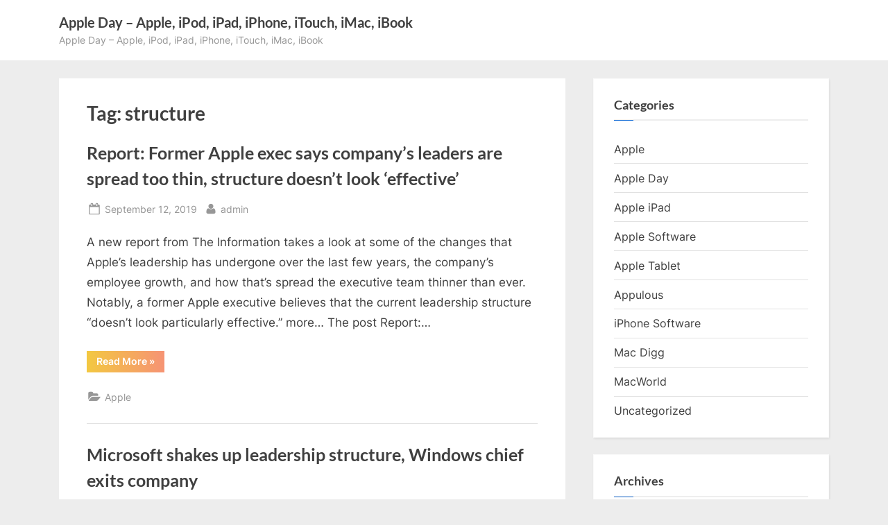

--- FILE ---
content_type: text/html; charset=utf-8
request_url: https://www.google.com/recaptcha/api2/aframe
body_size: 250
content:
<!DOCTYPE HTML><html><head><meta http-equiv="content-type" content="text/html; charset=UTF-8"></head><body><script nonce="H0CVSLPo_mmAWnxKj5J6mg">/** Anti-fraud and anti-abuse applications only. See google.com/recaptcha */ try{var clients={'sodar':'https://pagead2.googlesyndication.com/pagead/sodar?'};window.addEventListener("message",function(a){try{if(a.source===window.parent){var b=JSON.parse(a.data);var c=clients[b['id']];if(c){var d=document.createElement('img');d.src=c+b['params']+'&rc='+(localStorage.getItem("rc::a")?sessionStorage.getItem("rc::b"):"");window.document.body.appendChild(d);sessionStorage.setItem("rc::e",parseInt(sessionStorage.getItem("rc::e")||0)+1);localStorage.setItem("rc::h",'1769495600010');}}}catch(b){}});window.parent.postMessage("_grecaptcha_ready", "*");}catch(b){}</script></body></html>